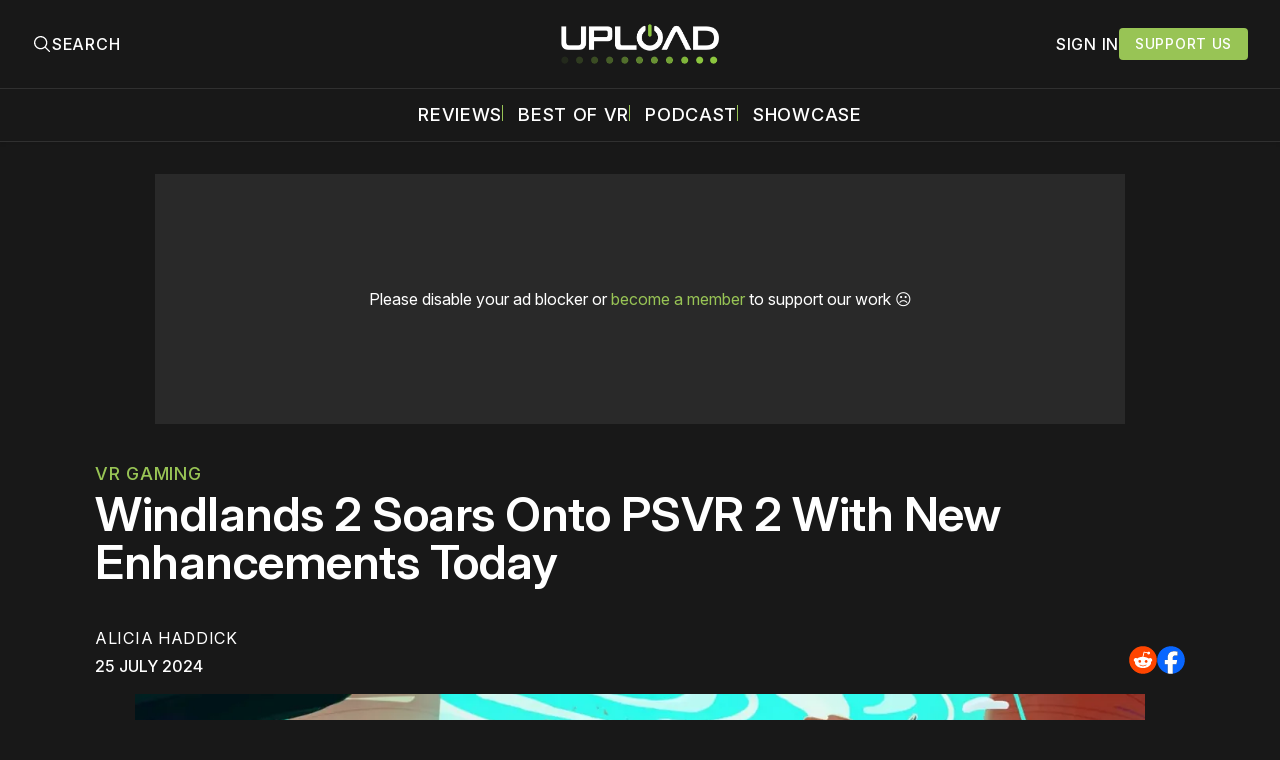

--- FILE ---
content_type: text/plain;charset=UTF-8
request_url: https://c.pub.network/v2/c
body_size: -112
content:
b3d3adbb-429f-4b20-b123-677a77c6cd7e

--- FILE ---
content_type: text/plain;charset=UTF-8
request_url: https://c.pub.network/v2/c
body_size: -262
content:
42b5d7d4-d4d8-46c5-b44c-89e8e3aeecf5